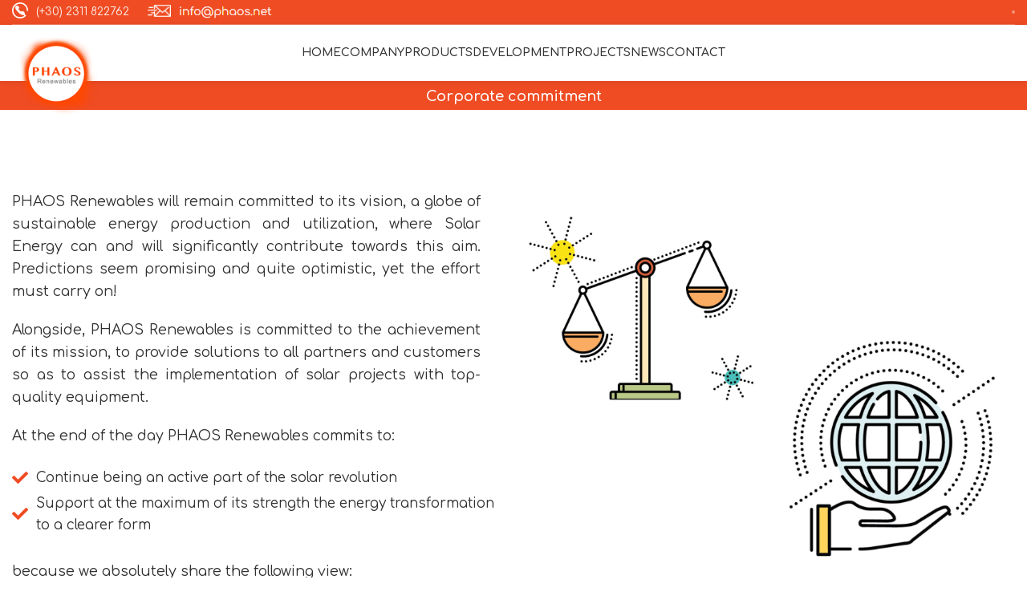

--- FILE ---
content_type: text/html; charset=UTF-8
request_url: https://www.phaos.net/corporate-commitment/
body_size: 13821
content:
<!DOCTYPE html>
<html lang="en-US">
<head>
	<meta charset="UTF-8">
	<link rel="profile" href="https://gmpg.org/xfn/11">
	<link rel="pingback" href="https://www.phaos.net/xmlrpc.php">

			<script>window.MSInputMethodContext && document.documentMode && document.write('<script src="https://www.phaos.net/wp-content/themes/woodmart/js/libs/ie11CustomProperties.min.js"><\/script>');</script>
		<meta name='robots' content='index, follow, max-image-preview:large, max-snippet:-1, max-video-preview:-1' />

	<!-- This site is optimized with the Yoast SEO plugin v20.6 - https://yoast.com/wordpress/plugins/seo/ -->
	<title>Corporate commitment - PHAOS Renewables</title>
	<link rel="canonical" href="https://www.phaos.net/corporate-commitment/" />
	<meta property="og:locale" content="en_US" />
	<meta property="og:type" content="article" />
	<meta property="og:title" content="Corporate commitment - PHAOS Renewables" />
	<meta property="og:url" content="https://www.phaos.net/corporate-commitment/" />
	<meta property="og:site_name" content="PHAOS Renewables" />
	<meta property="article:modified_time" content="2023-10-19T12:45:31+00:00" />
	<meta name="twitter:card" content="summary_large_image" />
	<script type="application/ld+json" class="yoast-schema-graph">{"@context":"https://schema.org","@graph":[{"@type":"WebPage","@id":"https://www.phaos.net/corporate-commitment/","url":"https://www.phaos.net/corporate-commitment/","name":"Corporate commitment - PHAOS Renewables","isPartOf":{"@id":"https://www.phaos.net/#website"},"datePublished":"2020-02-16T14:07:45+00:00","dateModified":"2023-10-19T12:45:31+00:00","breadcrumb":{"@id":"https://www.phaos.net/corporate-commitment/#breadcrumb"},"inLanguage":"en-US","potentialAction":[{"@type":"ReadAction","target":["https://www.phaos.net/corporate-commitment/"]}]},{"@type":"BreadcrumbList","@id":"https://www.phaos.net/corporate-commitment/#breadcrumb","itemListElement":[{"@type":"ListItem","position":1,"name":"Home","item":"https://www.phaos.net/"},{"@type":"ListItem","position":2,"name":"Corporate commitment"}]},{"@type":"WebSite","@id":"https://www.phaos.net/#website","url":"https://www.phaos.net/","name":"PHAOS Renewables","description":"","publisher":{"@id":"https://www.phaos.net/#organization"},"potentialAction":[{"@type":"SearchAction","target":{"@type":"EntryPoint","urlTemplate":"https://www.phaos.net/?s={search_term_string}"},"query-input":"required name=search_term_string"}],"inLanguage":"en-US"},{"@type":"Organization","@id":"https://www.phaos.net/#organization","name":"PHAOS Renewables","url":"https://www.phaos.net/","logo":{"@type":"ImageObject","inLanguage":"en-US","@id":"https://www.phaos.net/#/schema/logo/image/","url":"https://www.phaos.net/wp-content/uploads/2023/09/image001.png","contentUrl":"https://www.phaos.net/wp-content/uploads/2023/09/image001.png","width":136,"height":136,"caption":"PHAOS Renewables"},"image":{"@id":"https://www.phaos.net/#/schema/logo/image/"}}]}</script>
	<!-- / Yoast SEO plugin. -->


<link rel='dns-prefetch' href='//fonts.googleapis.com' />
<link rel="alternate" type="application/rss+xml" title="PHAOS Renewables &raquo; Feed" href="https://www.phaos.net/feed/" />
<link rel='stylesheet' id='classic-theme-styles-css' href='https://www.phaos.net/wp-includes/css/classic-themes.min.css?ver=7a22247de8db3271f3bf8573be10e986' type='text/css' media='all' />
<link rel='stylesheet' id='vc_plugin_table_style_css-css' href='https://www.phaos.net/wp-content/plugins/easy-tables-vc/assets/css/style.min.css?ver=2.2.0' type='text/css' media='all' />
<link rel='stylesheet' id='vc_plugin_themes_css-css' href='https://www.phaos.net/wp-content/plugins/easy-tables-vc/assets/css/themes.min.css?ver=2.2.0' type='text/css' media='all' />
<link rel='stylesheet' id='bsf-Defaults-css' href='https://www.phaos.net/wp-content/uploads/smile_fonts/Defaults/Defaults.css?ver=3.19.14' type='text/css' media='all' />
<link rel='stylesheet' id='js_composer_front-css' href='https://www.phaos.net/wp-content/uploads/2023/10/js_composer-1696494300.css?ver=7.2.1' type='text/css' media='all' />
<link rel='stylesheet' id='bootstrap-css' href='https://www.phaos.net/wp-content/themes/woodmart/css/bootstrap-light.min.css?ver=7.2.1' type='text/css' media='all' />
<link rel='stylesheet' id='woodmart-style-css' href='https://www.phaos.net/wp-content/themes/woodmart/css/parts/base.min.css?ver=7.2.1' type='text/css' media='all' />
<link rel='stylesheet' id='wd-widget-wd-recent-posts-css' href='https://www.phaos.net/wp-content/themes/woodmart/css/parts/widget-wd-recent-posts.min.css?ver=7.2.1' type='text/css' media='all' />
<link rel='stylesheet' id='wd-widget-nav-css' href='https://www.phaos.net/wp-content/themes/woodmart/css/parts/widget-nav.min.css?ver=7.2.1' type='text/css' media='all' />
<link rel='stylesheet' id='wd-wpcf7-css' href='https://www.phaos.net/wp-content/themes/woodmart/css/parts/int-wpcf7.min.css?ver=7.2.1' type='text/css' media='all' />
<link rel='stylesheet' id='wd-revolution-slider-css' href='https://www.phaos.net/wp-content/themes/woodmart/css/parts/int-rev-slider.min.css?ver=7.2.1' type='text/css' media='all' />
<link rel='stylesheet' id='wd-wpbakery-base-css' href='https://www.phaos.net/wp-content/themes/woodmart/css/parts/int-wpb-base.min.css?ver=7.2.1' type='text/css' media='all' />
<link rel='stylesheet' id='wd-wpbakery-base-deprecated-css' href='https://www.phaos.net/wp-content/themes/woodmart/css/parts/int-wpb-base-deprecated.min.css?ver=7.2.1' type='text/css' media='all' />
<link rel='stylesheet' id='wd-opt-disable-owl-css' href='https://www.phaos.net/wp-content/themes/woodmart/css/parts/opt-disable-owl.min.css?ver=7.2.1' type='text/css' media='all' />
<link rel='stylesheet' id='wd-header-base-css' href='https://www.phaos.net/wp-content/themes/woodmart/css/parts/header-base.min.css?ver=7.2.1' type='text/css' media='all' />
<link rel='stylesheet' id='wd-mod-tools-css' href='https://www.phaos.net/wp-content/themes/woodmart/css/parts/mod-tools.min.css?ver=7.2.1' type='text/css' media='all' />
<link rel='stylesheet' id='wd-header-elements-base-css' href='https://www.phaos.net/wp-content/themes/woodmart/css/parts/header-el-base.min.css?ver=7.2.1' type='text/css' media='all' />
<link rel='stylesheet' id='wd-social-icons-css' href='https://www.phaos.net/wp-content/themes/woodmart/css/parts/el-social-icons.min.css?ver=7.2.1' type='text/css' media='all' />
<link rel='stylesheet' id='wd-page-title-css' href='https://www.phaos.net/wp-content/themes/woodmart/css/parts/page-title.min.css?ver=7.2.1' type='text/css' media='all' />
<link rel='stylesheet' id='wd-list-css' href='https://www.phaos.net/wp-content/themes/woodmart/css/parts/el-list.min.css?ver=7.2.1' type='text/css' media='all' />
<link rel='stylesheet' id='wd-footer-base-css' href='https://www.phaos.net/wp-content/themes/woodmart/css/parts/footer-base.min.css?ver=7.2.1' type='text/css' media='all' />
<link rel='stylesheet' id='wd-scroll-top-css' href='https://www.phaos.net/wp-content/themes/woodmart/css/parts/opt-scrolltotop.min.css?ver=7.2.1' type='text/css' media='all' />
<link rel='stylesheet' id='xts-style-theme_settings_default-css' href='https://www.phaos.net/wp-content/uploads/2024/02/xts-theme_settings_default-1709107374.css?ver=7.2.1' type='text/css' media='all' />
<link rel='stylesheet' id='xts-google-fonts-css' href='https://fonts.googleapis.com/css?family=Comfortaa%3A400%2C600%2C500&#038;ver=7.2.1' type='text/css' media='all' />
<script type='text/javascript' src='https://www.phaos.net/wp-includes/js/jquery/jquery.min.js?ver=3.6.3' id='jquery-core-js'></script>
<script type='text/javascript' src='https://www.phaos.net/wp-content/plugins/revslider/public/assets/js/rbtools.min.js?ver=6.6.12' async id='tp-tools-js'></script>
<script type='text/javascript' src='https://www.phaos.net/wp-content/plugins/revslider/public/assets/js/rs6.min.js?ver=6.6.12' async id='revmin-js'></script>
<script type='text/javascript' src='https://www.phaos.net/wp-content/themes/woodmart/js/libs/device.min.js?ver=7.2.1' id='wd-device-library-js'></script>
<link rel="https://api.w.org/" href="https://www.phaos.net/wp-json/" /><link rel="alternate" type="application/json" href="https://www.phaos.net/wp-json/wp/v2/pages/3065" /><link rel="EditURI" type="application/rsd+xml" title="RSD" href="https://www.phaos.net/xmlrpc.php?rsd" />
<link rel="alternate" type="application/json+oembed" href="https://www.phaos.net/wp-json/oembed/1.0/embed?url=https%3A%2F%2Fwww.phaos.net%2Fcorporate-commitment%2F" />
<link rel="alternate" type="text/xml+oembed" href="https://www.phaos.net/wp-json/oembed/1.0/embed?url=https%3A%2F%2Fwww.phaos.net%2Fcorporate-commitment%2F&#038;format=xml" />

		<!-- GA Google Analytics @ https://m0n.co/ga -->
		<script async src="https://www.googletagmanager.com/gtag/js?id=UA-163117717-1"></script>
		<script>
			window.dataLayer = window.dataLayer || [];
			function gtag(){dataLayer.push(arguments);}
			gtag('js', new Date());
			gtag('config', 'UA-163117717-1');
		</script>

	<style type="text/css">
                    .ctl-bullets-container {
                display: block;
                position: fixed;
                right: 0;
                height: 100%;
                z-index: 1049;
                font-weight: normal;
                height: 70vh;
                overflow-x: hidden;
                overflow-y: auto;
                margin: 15vh auto;
            }</style>					<meta name="viewport" content="width=device-width, initial-scale=1.0, maximum-scale=1.0, user-scalable=no">
									<meta name="generator" content="Powered by WPBakery Page Builder - drag and drop page builder for WordPress."/>
<meta name="generator" content="Powered by Slider Revolution 6.6.12 - responsive, Mobile-Friendly Slider Plugin for WordPress with comfortable drag and drop interface." />
<link rel="icon" href="https://www.phaos.net/wp-content/uploads/2023/09/cropped-image001-32x32.png" sizes="32x32" />
<link rel="icon" href="https://www.phaos.net/wp-content/uploads/2023/09/cropped-image001-192x192.png" sizes="192x192" />
<link rel="apple-touch-icon" href="https://www.phaos.net/wp-content/uploads/2023/09/cropped-image001-180x180.png" />
<meta name="msapplication-TileImage" content="https://www.phaos.net/wp-content/uploads/2023/09/cropped-image001-270x270.png" />
<script>function setREVStartSize(e){
			//window.requestAnimationFrame(function() {
				window.RSIW = window.RSIW===undefined ? window.innerWidth : window.RSIW;
				window.RSIH = window.RSIH===undefined ? window.innerHeight : window.RSIH;
				try {
					var pw = document.getElementById(e.c).parentNode.offsetWidth,
						newh;
					pw = pw===0 || isNaN(pw) || (e.l=="fullwidth" || e.layout=="fullwidth") ? window.RSIW : pw;
					e.tabw = e.tabw===undefined ? 0 : parseInt(e.tabw);
					e.thumbw = e.thumbw===undefined ? 0 : parseInt(e.thumbw);
					e.tabh = e.tabh===undefined ? 0 : parseInt(e.tabh);
					e.thumbh = e.thumbh===undefined ? 0 : parseInt(e.thumbh);
					e.tabhide = e.tabhide===undefined ? 0 : parseInt(e.tabhide);
					e.thumbhide = e.thumbhide===undefined ? 0 : parseInt(e.thumbhide);
					e.mh = e.mh===undefined || e.mh=="" || e.mh==="auto" ? 0 : parseInt(e.mh,0);
					if(e.layout==="fullscreen" || e.l==="fullscreen")
						newh = Math.max(e.mh,window.RSIH);
					else{
						e.gw = Array.isArray(e.gw) ? e.gw : [e.gw];
						for (var i in e.rl) if (e.gw[i]===undefined || e.gw[i]===0) e.gw[i] = e.gw[i-1];
						e.gh = e.el===undefined || e.el==="" || (Array.isArray(e.el) && e.el.length==0)? e.gh : e.el;
						e.gh = Array.isArray(e.gh) ? e.gh : [e.gh];
						for (var i in e.rl) if (e.gh[i]===undefined || e.gh[i]===0) e.gh[i] = e.gh[i-1];
											
						var nl = new Array(e.rl.length),
							ix = 0,
							sl;
						e.tabw = e.tabhide>=pw ? 0 : e.tabw;
						e.thumbw = e.thumbhide>=pw ? 0 : e.thumbw;
						e.tabh = e.tabhide>=pw ? 0 : e.tabh;
						e.thumbh = e.thumbhide>=pw ? 0 : e.thumbh;
						for (var i in e.rl) nl[i] = e.rl[i]<window.RSIW ? 0 : e.rl[i];
						sl = nl[0];
						for (var i in nl) if (sl>nl[i] && nl[i]>0) { sl = nl[i]; ix=i;}
						var m = pw>(e.gw[ix]+e.tabw+e.thumbw) ? 1 : (pw-(e.tabw+e.thumbw)) / (e.gw[ix]);
						newh =  (e.gh[ix] * m) + (e.tabh + e.thumbh);
					}
					var el = document.getElementById(e.c);
					if (el!==null && el) el.style.height = newh+"px";
					el = document.getElementById(e.c+"_wrapper");
					if (el!==null && el) {
						el.style.height = newh+"px";
						el.style.display = "block";
					}
				} catch(e){
					console.log("Failure at Presize of Slider:" + e)
				}
			//});
		  };</script>
<style>
		
		</style><style data-type="woodmart_shortcodes-custom-css">.wd-rs-653123f48f54a > .vc_column-inner > .wpb_wrapper{align-items: flex-start;}.wd-rs-653124de63981 > .vc_column-inner > .wpb_wrapper{align-items: flex-end;}.wd-rs-6500599a1617f.wd-list{--li-mb: 5px;}.wd-rs-6500599a1617f.wd-list .list-icon{font-size: 20px;}.wd-rs-653123a0cad0b{--wd-brd-radius: 8px;}.wd-rs-65312381c7148{--wd-brd-radius: 8px;}#wd-6500599a1617f .list-icon{color:#ef4c23;}@media (max-width: 1199px) {.website-wrapper .wd-rs-653124cf8385c{margin-bottom:60px !important;padding-top:90px !important;padding-bottom:60px !important;}.website-wrapper .wd-rs-6304cedc2f301 > .vc_column-inner{margin-bottom:30px !important;}.website-wrapper .wd-rs-653123f48f54a > .vc_column-inner{margin-bottom:0px !important;padding-top:30px !important;}.website-wrapper .wd-rs-653124de63981 > .vc_column-inner{padding-top:0px !important;}}@media (max-width: 767px) {.website-wrapper .wd-rs-653124cf8385c{margin-bottom:40px !important;padding-top:60px !important;padding-bottom:20px !important;}.website-wrapper .wd-rs-653123f48f54a > .vc_column-inner{padding-top:0px !important;}}</style><style type="text/css" data-type="vc_custom-css">span.list-content {
    font-weight: 400;
    font-size: 17px;
}
.site-content {
    margin-bottom: 0px;
}</style><style type="text/css" data-type="vc_shortcodes-custom-css">.vc_custom_1697719511359{margin-right: -10px !important;margin-bottom: 40px !important;margin-left: -10px !important;padding-top: 60px !important;padding-bottom: 40px !important;background-color: #ffffff !important;}.vc_custom_1661259488899{margin-bottom: 40px !important;padding-top: 0px !important;padding-right: 10px !important;padding-left: 10px !important;}.vc_custom_1697719290382{margin-bottom: 80px !important;padding-top: 0px !important;padding-right: 10px !important;padding-left: 10px !important;}.vc_custom_1697719531041{padding-top: 170px !important;padding-right: 10px !important;padding-left: 10px !important;}.vc_custom_1585228750286{margin-bottom: 25px !important;padding-right: 5% !important;}.vc_custom_1584806299784{margin-bottom: 25px !important;padding-right: 5% !important;}.vc_custom_1697719210101{margin-bottom: 0px !important;}.vc_custom_1697719199324{margin-bottom: 0px !important;}</style><noscript><style> .wpb_animate_when_almost_visible { opacity: 1; }</style></noscript>			<style id="wd-style-header_808525-css" data-type="wd-style-header_808525">
				:root{
	--wd-top-bar-h: 31px;
	--wd-top-bar-sm-h: 0.001px;
	--wd-top-bar-sticky-h: 0.001px;

	--wd-header-general-h: 70px;
	--wd-header-general-sm-h: 60px;
	--wd-header-general-sticky-h: 70px;

	--wd-header-bottom-h: 0.001px;
	--wd-header-bottom-sm-h: 0.001px;
	--wd-header-bottom-sticky-h: 50px;

	--wd-header-clone-h: 0.001px;
}

.whb-top-bar .wd-dropdown {
	margin-top: -4.5px;
}

.whb-top-bar .wd-dropdown:after {
	height: 5.5px;
}

.whb-sticked .whb-general-header .wd-dropdown {
	margin-top: 15px;
}

.whb-sticked .whb-general-header .wd-dropdown:after {
	height: 25px;
}



@media (min-width: 1025px) {
		.whb-top-bar-inner {
		height: 31px;
		max-height: 31px;
	}

		.whb-sticked .whb-top-bar-inner {
		height: 41px;
		max-height: 41px;
	}
		
		.whb-general-header-inner {
		height: 70px;
		max-height: 70px;
	}

		.whb-sticked .whb-general-header-inner {
		height: 70px;
		max-height: 70px;
	}
		
	
	
	}

@media (max-width: 1024px) {
	
		.whb-general-header-inner {
		height: 60px;
		max-height: 60px;
	}
	
	
	
	}
		.whb-top-bar-inner { border-color: rgba(255, 255, 255, 0.25);border-bottom-width: 1px;border-bottom-style: solid; }
.whb-top-bar {
	background-color: rgba(239, 76, 35, 1);
}

.whb-general-header {
	background-color: rgba(255, 255, 255, 1);border-bottom-width: 0px;border-bottom-style: solid;
}

.whb-header-bottom {
	border-color: rgba(230, 230, 230, 1);border-bottom-width: 1px;border-bottom-style: solid;
}
			</style>
			</head>

<body data-rsssl=1 class="page-template-default page page-id-3065 wrapper-custom  categories-accordion-on woodmart-ajax-shop-on offcanvas-sidebar-mobile offcanvas-sidebar-tablet wpb-js-composer js-comp-ver-6.11.0 vc_responsive">
			<script type="text/javascript" id="wd-flicker-fix">// Flicker fix.</script>	
	
	<div class="website-wrapper">
									<header class="whb-header whb-header_808525 whb-sticky-shadow whb-scroll-slide whb-sticky-real">
					<div class="whb-main-header">
	
<div class="whb-row whb-top-bar whb-not-sticky-row whb-with-bg whb-border-fullwidth whb-color-light whb-flex-flex-middle whb-hidden-mobile">
	<div class="container">
		<div class="whb-flex-row whb-top-bar-inner">
			<div class="whb-column whb-col-left whb-visible-lg">
	
<div class="wd-header-text set-cont-mb-s reset-last-child "><a style="font-size: 14px;" href="tel:00302311822762"><img style="width: 20px; margin: -4px 10px 0 0;" src="https://www.phaos.net/wp-content/uploads/2020/02/phone-with-wire.png" alt="phone-icon" />(+30) 2311 822762</a></div>

<div class="wd-header-text set-cont-mb-s reset-last-child "><img src="https://www.phaos.net/wp-content/uploads/2023/10/dsadsada.png" alt="Italian Trulli" /></div>
</div>
<div class="whb-column whb-col-center whb-visible-lg whb-empty-column">
	</div>
<div class="whb-column whb-col-right whb-visible-lg">
	
			<div class="wd-social-icons  icons-design-bordered icons-size- color-scheme-light social-follow social-form-circle text-center">

				
				
				
				
				
				
				
				
									<a rel="noopener noreferrer nofollow" href="https://www.linkedin.com/company/phaos-renewables/" target="_blank" class=" wd-social-icon social-linkedin" aria-label="Linkedin social link">
						<span class="wd-icon"></span>
											</a>
				
				
				
				
				
				
				
				
				
				
								
								
				
								
				
			</div>

		</div>
<div class="whb-column whb-col-mobile whb-hidden-lg whb-empty-column">
	</div>
		</div>
	</div>
</div>

<div class="whb-row whb-general-header whb-sticky-row whb-with-bg whb-without-border whb-color-dark whb-flex-equal-sides whb-with-shadow">
	<div class="container">
		<div class="whb-flex-row whb-general-header-inner">
			<div class="whb-column whb-col-left whb-visible-lg">
	<div class="site-logo wd-switch-logo">
	<a href="https://www.phaos.net/" class="wd-logo wd-main-logo" rel="home">
		<img src="https://www.phaos.net/wp-content/uploads/2023/09/image001.png" alt="PHAOS Renewables" style="max-width: 170px;" />	</a>
					<a href="https://www.phaos.net/" class="wd-logo wd-sticky-logo" rel="home">
			<img src="https://www.phaos.net/wp-content/uploads/2023/09/image001.png" alt="PHAOS Renewables" style="max-width: 150px;" />		</a>
	</div>
</div>
<div class="whb-column whb-col-center whb-visible-lg">
	<div class="wd-header-nav wd-header-main-nav text-left wd-design-1" role="navigation" aria-label="Main navigation">
	<ul id="menu-new-main-menu" class="menu wd-nav wd-nav-main wd-style-default wd-gap-s"><li id="menu-item-2942" class="menu-item menu-item-type-post_type menu-item-object-page menu-item-home menu-item-2942 item-level-0 menu-simple-dropdown wd-event-hover" ><a href="https://www.phaos.net/" class="woodmart-nav-link"><span class="nav-link-text">HOME</span></a></li>
<li id="menu-item-4136" class="menu-item menu-item-type-post_type menu-item-object-page current-menu-ancestor current-menu-parent current_page_parent current_page_ancestor menu-item-has-children menu-item-4136 item-level-0 menu-simple-dropdown wd-event-hover" ><a href="https://www.phaos.net/company/" class="woodmart-nav-link"><span class="nav-link-text">COMPANY</span></a><div class="color-scheme-dark wd-design-default wd-dropdown-menu wd-dropdown"><div class="container">
<ul class="wd-sub-menu color-scheme-dark">
	<li id="menu-item-3073" class="menu-item menu-item-type-post_type menu-item-object-page menu-item-3073 item-level-1 wd-event-hover" ><a href="https://www.phaos.net/phaos-renewables/" class="woodmart-nav-link">Who We Are</a></li>
	<li id="menu-item-3072" class="menu-item menu-item-type-post_type menu-item-object-page menu-item-3072 item-level-1 wd-event-hover" ><a href="https://www.phaos.net/vision-and-mission/" class="woodmart-nav-link">Vision and mission</a></li>
	<li id="menu-item-3071" class="menu-item menu-item-type-post_type menu-item-object-page menu-item-3071 item-level-1 wd-event-hover" ><a href="https://www.phaos.net/experience/" class="woodmart-nav-link">Experience</a></li>
	<li id="menu-item-3070" class="menu-item menu-item-type-post_type menu-item-object-page current-menu-item page_item page-item-3065 current_page_item menu-item-3070 item-level-1 wd-event-hover" ><a href="https://www.phaos.net/corporate-commitment/" class="woodmart-nav-link">Corporate commitment</a></li>
</ul>
</div>
</div>
</li>
<li id="menu-item-2940" class="menu-item menu-item-type-post_type menu-item-object-page menu-item-has-children menu-item-2940 item-level-0 menu-simple-dropdown wd-event-hover" ><a href="https://www.phaos.net/products/" class="woodmart-nav-link"><span class="nav-link-text">PRODUCTS</span></a><div class="color-scheme-dark wd-design-default wd-dropdown-menu wd-dropdown"><div class="container">
<ul class="wd-sub-menu color-scheme-dark">
	<li id="menu-item-3080" class="menu-item menu-item-type-post_type menu-item-object-page menu-item-has-children menu-item-3080 item-level-1 wd-event-hover" ><a href="https://www.phaos.net/products/pv-modules/" class="woodmart-nav-link">PV modules</a>
	<ul class="sub-sub-menu wd-dropdown">
		<li id="menu-item-4383" class="menu-item menu-item-type-post_type menu-item-object-page menu-item-4383 item-level-2 wd-event-hover" ><a href="https://www.phaos.net/products/pv-modules/das-solar/" class="woodmart-nav-link">DAS SOLAR</a></li>
		<li id="menu-item-6799" class="menu-item menu-item-type-post_type menu-item-object-page menu-item-6799 item-level-2 wd-event-hover" ><a href="https://www.phaos.net/products/pv-modules/gcl/" class="woodmart-nav-link">GCL</a></li>
		<li id="menu-item-6440" class="menu-item menu-item-type-post_type menu-item-object-page menu-item-6440 item-level-2 wd-event-hover" ><a href="https://www.phaos.net/products/pv-modules/brite-solar/" class="woodmart-nav-link">BRITE SOLAR</a></li>
	</ul>
</li>
	<li id="menu-item-3078" class="menu-item menu-item-type-post_type menu-item-object-page menu-item-has-children menu-item-3078 item-level-1 wd-event-hover" ><a href="https://www.phaos.net/products/solar-inverters/" class="woodmart-nav-link">Solar inverters</a>
	<ul class="sub-sub-menu wd-dropdown">
		<li id="menu-item-3079" class="menu-item menu-item-type-post_type menu-item-object-page menu-item-3079 item-level-2 wd-event-hover" ><a href="https://www.phaos.net/products/solar-inverters/sungrow/" class="woodmart-nav-link">SUNGROW</a></li>
		<li id="menu-item-4545" class="menu-item menu-item-type-post_type menu-item-object-page menu-item-4545 item-level-2 wd-event-hover" ><a href="https://www.phaos.net/products/solar-inverters/kostal/" class="woodmart-nav-link">KOSTAL</a></li>
		<li id="menu-item-6683" class="menu-item menu-item-type-post_type menu-item-object-page menu-item-6683 item-level-2 wd-event-hover" ><a href="https://www.phaos.net/products/solar-inverters/solplanet/" class="woodmart-nav-link">SOLPLANET</a></li>
		<li id="menu-item-4330" class="menu-item menu-item-type-post_type menu-item-object-page menu-item-4330 item-level-2 wd-event-hover" ><a href="https://www.phaos.net/products/solar-inverters/solis-inverters/" class="woodmart-nav-link">SOLIS</a></li>
	</ul>
</li>
	<li id="menu-item-3075" class="menu-item menu-item-type-post_type menu-item-object-page menu-item-3075 item-level-1 wd-event-hover" ><a href="https://www.phaos.net/products/mounting-systems/" class="woodmart-nav-link">Mounting Systems</a></li>
	<li id="menu-item-5085" class="menu-item menu-item-type-post_type menu-item-object-page menu-item-has-children menu-item-5085 item-level-1 wd-event-hover" ><a href="https://www.phaos.net/products/batteries/" class="woodmart-nav-link">Batteries</a>
	<ul class="sub-sub-menu wd-dropdown">
		<li id="menu-item-6035" class="menu-item menu-item-type-post_type menu-item-object-page menu-item-6035 item-level-2 wd-event-hover" ><a href="https://www.phaos.net/products/batteries/dyness/" class="woodmart-nav-link">DYNESS</a></li>
		<li id="menu-item-6036" class="menu-item menu-item-type-post_type menu-item-object-page menu-item-6036 item-level-2 wd-event-hover" ><a href="https://www.phaos.net/products/batteries/sungrow/" class="woodmart-nav-link">SUNGROW</a></li>
	</ul>
</li>
	<li id="menu-item-5084" class="menu-item menu-item-type-post_type menu-item-object-page menu-item-5084 item-level-1 wd-event-hover" ><a href="https://www.phaos.net/products/ev-chargers/" class="woodmart-nav-link">EV chargers</a></li>
	<li id="menu-item-6214" class="menu-item menu-item-type-custom menu-item-object-custom menu-item-has-children menu-item-6214 item-level-1 wd-event-hover" ><a href="#" class="woodmart-nav-link">Smart Energy Devices</a>
	<ul class="sub-sub-menu wd-dropdown">
		<li id="menu-item-6202" class="menu-item menu-item-type-post_type menu-item-object-page menu-item-6202 item-level-2 wd-event-hover" ><a href="https://www.phaos.net/products/remote-control-monitoring/" class="woodmart-nav-link">Remote Control &#038; Monitoring</a></li>
	</ul>
</li>
</ul>
</div>
</div>
</li>
<li id="menu-item-2939" class="menu-item menu-item-type-post_type menu-item-object-page menu-item-2939 item-level-0 menu-simple-dropdown wd-event-hover" ><a href="https://www.phaos.net/development/" class="woodmart-nav-link"><span class="nav-link-text">DEVELOPMENT</span></a></li>
<li id="menu-item-2938" class="menu-item menu-item-type-post_type menu-item-object-page menu-item-2938 item-level-0 menu-simple-dropdown wd-event-hover" ><a href="https://www.phaos.net/projects/" class="woodmart-nav-link"><span class="nav-link-text">PROJECTS</span></a></li>
<li id="menu-item-2941" class="menu-item menu-item-type-post_type menu-item-object-page menu-item-2941 item-level-0 menu-simple-dropdown wd-event-hover" ><a href="https://www.phaos.net/blog/" class="woodmart-nav-link"><span class="nav-link-text">NEWS</span></a></li>
<li id="menu-item-2944" class="menu-item menu-item-type-post_type menu-item-object-page menu-item-2944 item-level-0 menu-simple-dropdown wd-event-hover" ><a href="https://www.phaos.net/contact/" class="woodmart-nav-link"><span class="nav-link-text">CONTACT</span></a></li>
</ul></div><!--END MAIN-NAV-->
</div>
<div class="whb-column whb-col-right whb-visible-lg whb-empty-column">
	</div>
<div class="whb-column whb-mobile-left whb-hidden-lg whb-empty-column">
	</div>
<div class="whb-column whb-mobile-center whb-hidden-lg">
	<div class="site-logo wd-switch-logo">
	<a href="https://www.phaos.net/" class="wd-logo wd-main-logo" rel="home">
		<img src="https://www.phaos.net/wp-content/uploads/2020/03/logo-phaos-new.png" alt="PHAOS Renewables" style="max-width: 179px;" />	</a>
					<a href="https://www.phaos.net/" class="wd-logo wd-sticky-logo" rel="home">
			<img src="https://www.phaos.net/wp-content/uploads/2020/03/logo-phaos-new.png" alt="PHAOS Renewables" style="max-width: 179px;" />		</a>
	</div>
</div>
<div class="whb-column whb-mobile-right whb-hidden-lg">
	<div class="wd-tools-element wd-header-mobile-nav wd-style-icon wd-design-1 whb-g1k0m1tib7raxrwkm1t3">
	<a href="#" rel="nofollow" aria-label="Open mobile menu">
		
		<span class="wd-tools-icon">
					</span>

		<span class="wd-tools-text">Menu</span>

			</a>
</div><!--END wd-header-mobile-nav--></div>
		</div>
	</div>
</div>
</div>
				</header>
			
								<div class="main-page-wrapper">
		
						<div class="page-title  page-title-default title-size-small title-design-centered color-scheme-light" style="">
					<div class="container">
																					<h1 class="entry-title title">
									Corporate commitment								</h1>

															
															<div class="breadcrumbs"><a href="https://www.phaos.net/" rel="v:url" property="v:title">Home</a> &raquo; <span class="current">Corporate commitment</span></div><!-- .breadcrumbs -->																		</div>
				</div>
			
		<!-- MAIN CONTENT AREA -->
				<div class="container">
			<div class="row content-layout-wrapper align-items-start">
				
<div class="site-content col-lg-12 col-12 col-md-12" role="main">

								<article id="post-3065" class="post-3065 page type-page status-publish hentry">

					<div class="entry-content">
						<section class="wpb-content-wrapper"><div data-vc-full-width="true" data-vc-full-width-init="false" class="vc_row wpb_row vc_row-fluid vc_custom_1697719511359 vc_row-has-fill wd-rs-653124cf8385c"><div class="wpb_column vc_column_container vc_col-sm-12 vc_col-lg-6 vc_col-md-6 vc_col-xs-12 wd-rs-6304cedc2f301"><div class="vc_column-inner vc_custom_1661259488899"><div class="wpb_wrapper">
	<div class="wpb_text_column wpb_content_element vc_custom_1585228750286 text-larger" >
		<div class="wpb_wrapper">
			<p style="text-align: justify;">PHAOS Renewables will remain committed to its vision, a globe of sustainable energy production and utilization, where Solar Energy can and will significantly contribute towards this aim. Predictions seem promising and quite optimistic, yet the effort must carry on!</p>
<p style="text-align: justify;">Alongside, PHAOS Renewables is committed to the achievement of its mission, to provide solutions to all partners and customers so as to assist the implementation of solar projects with top-quality equipment.</p>
<p style="text-align: justify;">At the end of the day PHAOS Renewables commits to:</p>

		</div>
	</div>

		<ul class=" wd-rs-6500599a1617f wd-list wd-wpb color-scheme- wd-fontsize-s wd-list-type-icon wd-list-style-default wd-justify-left " id="wd-6500599a1617f">
											<li>
					<span class="list-icon fas fa-check"></span>
					<span class="list-content">Continue being an active part of the solar revolution
</span>
									</li>
											<li>
					<span class="list-icon fas fa-check"></span>
					<span class="list-content">Support at the maximum of its strength the energy transformation to a clearer form
</span>
									</li>
					</ul>
		
	<div class="wpb_text_column wpb_content_element vc_custom_1584806299784 text-larger" >
		<div class="wpb_wrapper">
			<p style="text-align: justify;">because we absolutely share the following view:</p>
<p style="text-align: justify; font-family: 'Courgette', cursive;"><em>“We do not inherit the Earth from our Ancestors. We borrow it from our Children!”</em></p>
<p style="text-align: justify;"><em>American</em> <em>Indian</em> <em>proverb</em></p>

		</div>
	</div>
</div></div></div><div class="wpb_column vc_column_container vc_col-sm-6 vc_col-lg-3 vc_col-md-3 vc_col-xs-12 wd-enabled-flex wd-rs-653123f48f54a"><div class="vc_column-inner vc_custom_1697719290382"><div class="wpb_wrapper">		<div id="wd-653123a0cad0b" class="wd-image wd-wpb wd-rs-653123a0cad0b text-left vc_custom_1697719210101">
			
			<img width="800" height="800" src="https://www.phaos.net/wp-content/uploads/2023/10/ετηιψσ.jpg" class="attachment-full" alt="" decoding="async" loading="lazy" title="ετηιψσ" srcset="https://www.phaos.net/wp-content/uploads/2023/10/ετηιψσ.jpg 800w, https://www.phaos.net/wp-content/uploads/2023/10/ετηιψσ-300x300.jpg 300w, https://www.phaos.net/wp-content/uploads/2023/10/ετηιψσ-150x150.jpg 150w, https://www.phaos.net/wp-content/uploads/2023/10/ετηιψσ-768x768.jpg 768w, https://www.phaos.net/wp-content/uploads/2023/10/ετηιψσ-250x250.jpg 250w" sizes="(max-width: 800px) 100vw, 800px" />
					</div>
		</div></div></div><div class="wpb_column vc_column_container vc_col-sm-6 vc_col-lg-3 vc_col-md-3 vc_col-xs-12 vc_hidden-xs wd-enabled-flex wd-rs-653124de63981"><div class="vc_column-inner vc_custom_1697719531041"><div class="wpb_wrapper">		<div id="wd-65312381c7148" class="wd-image wd-wpb wd-rs-65312381c7148 text-left vc_custom_1697719199324">
			
			<img width="800" height="800" src="https://www.phaos.net/wp-content/uploads/2023/10/corporate.jpg" class="attachment-full" alt="" decoding="async" loading="lazy" title="corporate" srcset="https://www.phaos.net/wp-content/uploads/2023/10/corporate.jpg 800w, https://www.phaos.net/wp-content/uploads/2023/10/corporate-300x300.jpg 300w, https://www.phaos.net/wp-content/uploads/2023/10/corporate-150x150.jpg 150w, https://www.phaos.net/wp-content/uploads/2023/10/corporate-768x768.jpg 768w, https://www.phaos.net/wp-content/uploads/2023/10/corporate-250x250.jpg 250w" sizes="(max-width: 800px) 100vw, 800px" />
					</div>
		</div></div></div></div><div class="vc_row-full-width vc_clearfix"></div>
</section>											</div>

					
				</article><!-- #post -->

				
		
</div><!-- .site-content -->



			</div><!-- .main-page-wrapper --> 
			</div> <!-- end row -->
	</div> <!-- end container -->

					<div class="wd-prefooter">
			<div class="container">
									<style data-type="vc_shortcodes-custom-css">.vc_custom_1683271653802{margin-bottom: -40px !important;padding-top: 0px !important;padding-bottom: 0px !important;background-color: #ef4c23 !important;background-position: center !important;background-repeat: no-repeat !important;background-size: cover !important;}.vc_custom_1486390038165{padding-top: 20px !important;padding-bottom: 20px !important;}.vc_custom_1486390042993{padding-top: 20px !important;padding-bottom: 20px !important;}.vc_custom_1583852719929{margin-bottom: 5px !important;}.vc_custom_1583852727962{margin-bottom: 0px !important;}</style><div data-vc-full-width="true" data-vc-full-width-init="false" class="vc_row wpb_row vc_row-fluid vc_custom_1683271653802 vc_row-has-fill vc_row-o-content-middle vc_row-flex wd-rs-6454afdee885a"><div class="wpb_column vc_column_container vc_col-sm-10"><div class="vc_column-inner vc_custom_1486390038165"><div class="wpb_wrapper"><h4 style="font-size: 32px;color: #ffffff;text-align: left" class="vc_custom_heading vc_custom_1583852719929" >Interested in our top quality brands?</h4><p style="font-size: 16px;color: rgba(255,255,255,0.8);text-align: left" class="vc_custom_heading vc_custom_1583852727962" >We will be happy to hear from you!</p></div></div></div><div class="wpb_column vc_column_container vc_col-sm-2"><div class="vc_column-inner vc_custom_1486390042993"><div class="wpb_wrapper"><div id="wd-6454afa6261e3" class=" wd-rs-6454afa6261e3  wd-button-wrapper text-center"><a href="https://www.phaos.net/contact/" title="Contact" class="btn btn-color-white btn-style-bordered btn-style-round btn-size-large">CONTACT US</a></div></div></div></div></div><div class="vc_row-full-width vc_clearfix"></div>							</div>
		</div>
	
			<footer class="footer-container color-scheme-light">
																	<div class="container main-footer">
		<aside class="footer-sidebar widget-area row">
									<div class="footer-column footer-column-1 col-12 col-sm-6 col-lg-3">
							<div id="text-9" class="wd-widget widget footer-widget  widget_text">			<div class="textwidget"><div class="footer-logo" style="max-width: 80%; margin-bottom: 10px;"><img src="https://www.phaos.net/wp-content/uploads/2020/02/logo-phaos-1.png"  style="margin-bottom: 10px;" /></div>
<p style="
    color: white;
">Our aim is to serve our partners’ and customers’ needs with high quality products and services.</p>
<div style="line-height: 2;font-size: 12px;color: white;"><i class="fa fa-location-arrow" style="width: 15px; text-align: center; margin-right: 4px; color: #676767;"></i> 19, Fragkon Str.
Thessaloniki, 54625 – Greece<br>
<i class="fa fa-mobile" style="width: 15px; text-align: center; margin-right: 4px; color: #676767;"></i> Phone: +30 2311 822762</div>
		    	</div>
		</div>						</div>
																	<div class="footer-column footer-column-2 col-12 col-sm-6 col-lg-3">
							      <div id="mailpoet_form-2" class="wd-widget widget footer-widget  widget_mailpoet_form">
  
      <h5 class="widget-title">Newsletter</h5>
  
  <div class="
    mailpoet_form_popup_overlay
      "></div>
  <div
    id="mailpoet_form_1"
    class="
      mailpoet_form
      mailpoet_form_widget
      mailpoet_form_position_
      mailpoet_form_animation_
    "
      >

    <style type="text/css">
     #mailpoet_form_1 .mailpoet_form {  }
#mailpoet_form_1 .mailpoet_paragraph { line-height: 20px; }
#mailpoet_form_1 .mailpoet_segment_label, #mailpoet_form_1 .mailpoet_text_label, #mailpoet_form_1 .mailpoet_textarea_label, #mailpoet_form_1 .mailpoet_select_label, #mailpoet_form_1 .mailpoet_radio_label, #mailpoet_form_1 .mailpoet_checkbox_label, #mailpoet_form_1 .mailpoet_list_label, #mailpoet_form_1 .mailpoet_date_label { display: block; font-weight: normal; }
#mailpoet_form_1 .mailpoet_text, #mailpoet_form_1 .mailpoet_textarea, #mailpoet_form_1 .mailpoet_select, #mailpoet_form_1 .mailpoet_date_month, #mailpoet_form_1 .mailpoet_date_day, #mailpoet_form_1 .mailpoet_date_year, #mailpoet_form_1 .mailpoet_date { display: block; }
#mailpoet_form_1 .mailpoet_text, #mailpoet_form_1 .mailpoet_textarea { width: 100%; }
#mailpoet_form_1 .mailpoet_checkbox {  }
#mailpoet_form_1 .mailpoet_submit input {  }
#mailpoet_form_1 .mailpoet_divider {  }
#mailpoet_form_1 .mailpoet_message {  }
#mailpoet_form_1 .mailpoet_validate_success { font-weight: 600; color: #468847; }
#mailpoet_form_1 .mailpoet_validate_error { color: #b94a48; }
#mailpoet_form_1 .mailpoet_form_loading { width: 30px; text-align: center; line-height: normal; }
#mailpoet_form_1 .mailpoet_form_loading > span { width: 5px; height: 5px; background-color: #5b5b5b; }#mailpoet_form_1{;}#mailpoet_form_1 .mailpoet_message {margin: 0; padding: 0 20px;}#mailpoet_form_1 .mailpoet_paragraph.last {margin-bottom: 0} @media (max-width: 500px) {#mailpoet_form_1 {background-image: none;}} @media (min-width: 500px) {#mailpoet_form_1 .last .mailpoet_paragraph:last-child {margin-bottom: 0}}  @media (max-width: 500px) {#mailpoet_form_1 .mailpoet_form_column:last-child .mailpoet_paragraph:last-child {margin-bottom: 0}} 
    </style>

    <form
      target="_self"
      method="post"
      action="https://www.phaos.net/wp-admin/admin-post.php?action=mailpoet_subscription_form"
      class="mailpoet_form mailpoet_form_form mailpoet_form_widget"
      novalidate
      data-delay=""
      data-exit-intent-enabled=""
      data-font-family=""
      data-cookie-expiration-time=""
    >
      <input type="hidden" name="data[form_id]" value="1" />
      <input type="hidden" name="token" value="a822450e14" />
      <input type="hidden" name="api_version" value="v1" />
      <input type="hidden" name="endpoint" value="subscribers" />
      <input type="hidden" name="mailpoet_method" value="subscribe" />

      <label class="mailpoet_hp_email_label" style="display: none !important;">Please leave this field empty<input type="email" name="data[email]"/></label><div class="mailpoet_paragraph"><label for="form_email_1" class="mailpoet_text_label" data-automation-id="form_email_label" >Email <span class="mailpoet_required">*</span></label><input type="email" autocomplete="email" class="mailpoet_text" id="form_email_1" name="data[form_field_NzIyYTY3OGVmZTRlX2VtYWls]" title="Email" value="" data-automation-id="form_email" data-parsley-required="true" data-parsley-minlength="6" data-parsley-maxlength="150" data-parsley-type-message="This value should be a valid email." data-parsley-errors-container=".mailpoet_error_email_" data-parsley-required-message="This field is required."/></div>
<div class="mailpoet_paragraph"><input type="submit" class="mailpoet_submit" value="Subscribe!" data-automation-id="subscribe-submit-button" style="border-color:transparent;" /><span class="mailpoet_form_loading"><span class="mailpoet_bounce1"></span><span class="mailpoet_bounce2"></span><span class="mailpoet_bounce3"></span></span></div>

      <div class="mailpoet_message">
        <p class="mailpoet_validate_success"
                style="display:none;"
                >Check your inbox or spam folder to confirm your subscription.
        </p>
        <p class="mailpoet_validate_error"
                style="display:none;"
                >        </p>
      </div>
    </form>

      </div>

      </div>
  						</div>
																	<div class="footer-column footer-column-3 col-12 col-sm-4 col-lg-2">
							<div id="nav_menu-2" class="wd-widget widget footer-widget  widget_nav_menu"><h5 class="widget-title">Company</h5><div class="menu-footer-1-container"><ul id="menu-footer-1" class="menu"><li id="menu-item-3378" class="menu-item menu-item-type-post_type menu-item-object-page menu-item-3378"><a href="https://www.phaos.net/phaos-renewables/">Who We Are</a></li>
<li id="menu-item-3377" class="menu-item menu-item-type-post_type menu-item-object-page menu-item-3377"><a href="https://www.phaos.net/vision-and-mission/">Vision and mission</a></li>
<li id="menu-item-3376" class="menu-item menu-item-type-post_type menu-item-object-page menu-item-3376"><a href="https://www.phaos.net/experience/">Experience</a></li>
<li id="menu-item-3375" class="menu-item menu-item-type-post_type menu-item-object-page current-menu-item page_item page-item-3065 current_page_item menu-item-3375"><a href="https://www.phaos.net/corporate-commitment/" aria-current="page">Corporate commitment</a></li>
</ul></div></div>						</div>
																	<div class="footer-column footer-column-4 col-12 col-sm-4 col-lg-2">
							<div id="nav_menu-3" class="wd-widget widget footer-widget  widget_nav_menu"><h5 class="widget-title">Products</h5><div class="menu-footer-2-container"><ul id="menu-footer-2" class="menu"><li id="menu-item-3379" class="menu-item menu-item-type-post_type menu-item-object-page menu-item-3379"><a href="https://www.phaos.net/products/mounting-systems/">Mounting Systems</a></li>
<li id="menu-item-3380" class="menu-item menu-item-type-post_type menu-item-object-page menu-item-3380"><a href="https://www.phaos.net/products/solar-inverters/">Solar inverters</a></li>
<li id="menu-item-3381" class="menu-item menu-item-type-post_type menu-item-object-page menu-item-3381"><a href="https://www.phaos.net/products/pv-modules/">PV modules</a></li>
<li id="menu-item-5086" class="menu-item menu-item-type-post_type menu-item-object-page menu-item-5086"><a href="https://www.phaos.net/products/batteries/">Batteries</a></li>
<li id="menu-item-5087" class="menu-item menu-item-type-post_type menu-item-object-page menu-item-5087"><a href="https://www.phaos.net/products/ev-chargers/">EV chargers</a></li>
</ul></div></div>						</div>
																	<div class="footer-column footer-column-5 col-12 col-sm-4 col-lg-2">
							<div id="media_image-2" class="wd-widget widget footer-widget  widget_media_image"><img width="124" height="164" src="https://www.phaos.net/wp-content/uploads/2023/05/LOGO_MEMBER_GR-1.jpg" class="image wp-image-4721  attachment-124x164 size-124x164" alt="" decoding="async" loading="lazy" style="max-width: 100%; height: auto;" /></div>						</div>
													</aside><!-- .footer-sidebar -->
	</div>
	
																		<div class="copyrights-wrapper copyrights-centered">
					<div class="container">
						<div class="min-footer">
							<div class="col-left set-cont-mb-s reset-last-child">
																	<small>© Copyright 2020 <strong style="color: #ef4c23">PHAOS Renewables</strong>. All Rights Reserved. | <a style="color: #ef4c23" href="https://www.phaos.net/privacy">Privacy Policy </a></small>															</div>
															<div class="col-right set-cont-mb-s reset-last-child">
									<small><a style="color: #ef4c23" href="https://thewebians.com">Designed by The Webians </a></span></small>								</div>
													</div>
					</div>
				</div>
					</footer>
	</div> <!-- end wrapper -->
<div class="wd-close-side wd-fill"></div>
		<a href="#" class="scrollToTop" aria-label="Scroll to top button"></a>
		<div class="mobile-nav wd-side-hidden wd-right"><ul id="menu-new-main-menu-1" class="mobile-pages-menu wd-nav wd-nav-mobile wd-active"><li class="menu-item menu-item-type-post_type menu-item-object-page menu-item-home menu-item-2942 item-level-0" ><a href="https://www.phaos.net/" class="woodmart-nav-link"><span class="nav-link-text">HOME</span></a></li>
<li class="menu-item menu-item-type-post_type menu-item-object-page current-menu-ancestor current-menu-parent current_page_parent current_page_ancestor menu-item-has-children menu-item-4136 item-level-0" ><a href="https://www.phaos.net/company/" class="woodmart-nav-link"><span class="nav-link-text">COMPANY</span></a>
<ul class="wd-sub-menu">
	<li class="menu-item menu-item-type-post_type menu-item-object-page menu-item-3073 item-level-1" ><a href="https://www.phaos.net/phaos-renewables/" class="woodmart-nav-link">Who We Are</a></li>
	<li class="menu-item menu-item-type-post_type menu-item-object-page menu-item-3072 item-level-1" ><a href="https://www.phaos.net/vision-and-mission/" class="woodmart-nav-link">Vision and mission</a></li>
	<li class="menu-item menu-item-type-post_type menu-item-object-page menu-item-3071 item-level-1" ><a href="https://www.phaos.net/experience/" class="woodmart-nav-link">Experience</a></li>
	<li class="menu-item menu-item-type-post_type menu-item-object-page current-menu-item page_item page-item-3065 current_page_item menu-item-3070 item-level-1" ><a href="https://www.phaos.net/corporate-commitment/" class="woodmart-nav-link">Corporate commitment</a></li>
</ul>
</li>
<li class="menu-item menu-item-type-post_type menu-item-object-page menu-item-has-children menu-item-2940 item-level-0" ><a href="https://www.phaos.net/products/" class="woodmart-nav-link"><span class="nav-link-text">PRODUCTS</span></a>
<ul class="wd-sub-menu">
	<li class="menu-item menu-item-type-post_type menu-item-object-page menu-item-has-children menu-item-3080 item-level-1" ><a href="https://www.phaos.net/products/pv-modules/" class="woodmart-nav-link">PV modules</a>
	<ul class="sub-sub-menu">
		<li class="menu-item menu-item-type-post_type menu-item-object-page menu-item-4383 item-level-2" ><a href="https://www.phaos.net/products/pv-modules/das-solar/" class="woodmart-nav-link">DAS SOLAR</a></li>
		<li class="menu-item menu-item-type-post_type menu-item-object-page menu-item-6799 item-level-2" ><a href="https://www.phaos.net/products/pv-modules/gcl/" class="woodmart-nav-link">GCL</a></li>
		<li class="menu-item menu-item-type-post_type menu-item-object-page menu-item-6440 item-level-2" ><a href="https://www.phaos.net/products/pv-modules/brite-solar/" class="woodmart-nav-link">BRITE SOLAR</a></li>
	</ul>
</li>
	<li class="menu-item menu-item-type-post_type menu-item-object-page menu-item-has-children menu-item-3078 item-level-1" ><a href="https://www.phaos.net/products/solar-inverters/" class="woodmart-nav-link">Solar inverters</a>
	<ul class="sub-sub-menu">
		<li class="menu-item menu-item-type-post_type menu-item-object-page menu-item-3079 item-level-2" ><a href="https://www.phaos.net/products/solar-inverters/sungrow/" class="woodmart-nav-link">SUNGROW</a></li>
		<li class="menu-item menu-item-type-post_type menu-item-object-page menu-item-4545 item-level-2" ><a href="https://www.phaos.net/products/solar-inverters/kostal/" class="woodmart-nav-link">KOSTAL</a></li>
		<li class="menu-item menu-item-type-post_type menu-item-object-page menu-item-6683 item-level-2" ><a href="https://www.phaos.net/products/solar-inverters/solplanet/" class="woodmart-nav-link">SOLPLANET</a></li>
		<li class="menu-item menu-item-type-post_type menu-item-object-page menu-item-4330 item-level-2" ><a href="https://www.phaos.net/products/solar-inverters/solis-inverters/" class="woodmart-nav-link">SOLIS</a></li>
	</ul>
</li>
	<li class="menu-item menu-item-type-post_type menu-item-object-page menu-item-3075 item-level-1" ><a href="https://www.phaos.net/products/mounting-systems/" class="woodmart-nav-link">Mounting Systems</a></li>
	<li class="menu-item menu-item-type-post_type menu-item-object-page menu-item-has-children menu-item-5085 item-level-1" ><a href="https://www.phaos.net/products/batteries/" class="woodmart-nav-link">Batteries</a>
	<ul class="sub-sub-menu">
		<li class="menu-item menu-item-type-post_type menu-item-object-page menu-item-6035 item-level-2" ><a href="https://www.phaos.net/products/batteries/dyness/" class="woodmart-nav-link">DYNESS</a></li>
		<li class="menu-item menu-item-type-post_type menu-item-object-page menu-item-6036 item-level-2" ><a href="https://www.phaos.net/products/batteries/sungrow/" class="woodmart-nav-link">SUNGROW</a></li>
	</ul>
</li>
	<li class="menu-item menu-item-type-post_type menu-item-object-page menu-item-5084 item-level-1" ><a href="https://www.phaos.net/products/ev-chargers/" class="woodmart-nav-link">EV chargers</a></li>
	<li class="menu-item menu-item-type-custom menu-item-object-custom menu-item-has-children menu-item-6214 item-level-1" ><a href="#" class="woodmart-nav-link">Smart Energy Devices</a>
	<ul class="sub-sub-menu">
		<li class="menu-item menu-item-type-post_type menu-item-object-page menu-item-6202 item-level-2" ><a href="https://www.phaos.net/products/remote-control-monitoring/" class="woodmart-nav-link">Remote Control &#038; Monitoring</a></li>
	</ul>
</li>
</ul>
</li>
<li class="menu-item menu-item-type-post_type menu-item-object-page menu-item-2939 item-level-0" ><a href="https://www.phaos.net/development/" class="woodmart-nav-link"><span class="nav-link-text">DEVELOPMENT</span></a></li>
<li class="menu-item menu-item-type-post_type menu-item-object-page menu-item-2938 item-level-0" ><a href="https://www.phaos.net/projects/" class="woodmart-nav-link"><span class="nav-link-text">PROJECTS</span></a></li>
<li class="menu-item menu-item-type-post_type menu-item-object-page menu-item-2941 item-level-0" ><a href="https://www.phaos.net/blog/" class="woodmart-nav-link"><span class="nav-link-text">NEWS</span></a></li>
<li class="menu-item menu-item-type-post_type menu-item-object-page menu-item-2944 item-level-0" ><a href="https://www.phaos.net/contact/" class="woodmart-nav-link"><span class="nav-link-text">CONTACT</span></a></li>
<li class="menu-item menu-item-wishlist wd-with-icon"></li></ul>
		</div><!--END MOBILE-NAV-->
		<script>
			window.RS_MODULES = window.RS_MODULES || {};
			window.RS_MODULES.modules = window.RS_MODULES.modules || {};
			window.RS_MODULES.waiting = window.RS_MODULES.waiting || [];
			window.RS_MODULES.defered = false;
			window.RS_MODULES.moduleWaiting = window.RS_MODULES.moduleWaiting || {};
			window.RS_MODULES.type = 'compiled';
		</script>
		<link rel='stylesheet' id='vc_font_awesome_5_shims-css' href='https://www.phaos.net/wp-content/plugins/js_composer/assets/lib/bower/font-awesome/css/v4-shims.min.css?ver=6.11.0' type='text/css' media='all' />
<link rel='stylesheet' id='vc_font_awesome_5-css' href='https://www.phaos.net/wp-content/plugins/js_composer/assets/lib/bower/font-awesome/css/all.min.css?ver=6.11.0' type='text/css' media='all' />
<link rel='stylesheet' id='mailpoet_public-css' href='https://www.phaos.net/wp-content/plugins/mailpoet/assets/dist/css/mailpoet-public.9cd759ea.css?ver=7a22247de8db3271f3bf8573be10e986' type='text/css' media='all' />
<link rel='stylesheet' id='mailpoet_custom_fonts_0-css' href='https://fonts.googleapis.com/css?family=Abril+FatFace%3A400%2C400i%2C700%2C700i%7CAlegreya%3A400%2C400i%2C700%2C700i%7CAlegreya+Sans%3A400%2C400i%2C700%2C700i%7CAmatic+SC%3A400%2C400i%2C700%2C700i%7CAnonymous+Pro%3A400%2C400i%2C700%2C700i%7CArchitects+Daughter%3A400%2C400i%2C700%2C700i%7CArchivo%3A400%2C400i%2C700%2C700i%7CArchivo+Narrow%3A400%2C400i%2C700%2C700i%7CAsap%3A400%2C400i%2C700%2C700i%7CBarlow%3A400%2C400i%2C700%2C700i%7CBioRhyme%3A400%2C400i%2C700%2C700i%7CBonbon%3A400%2C400i%2C700%2C700i%7CCabin%3A400%2C400i%2C700%2C700i%7CCairo%3A400%2C400i%2C700%2C700i%7CCardo%3A400%2C400i%2C700%2C700i%7CChivo%3A400%2C400i%2C700%2C700i%7CConcert+One%3A400%2C400i%2C700%2C700i%7CCormorant%3A400%2C400i%2C700%2C700i%7CCrimson+Text%3A400%2C400i%2C700%2C700i%7CEczar%3A400%2C400i%2C700%2C700i%7CExo+2%3A400%2C400i%2C700%2C700i%7CFira+Sans%3A400%2C400i%2C700%2C700i%7CFjalla+One%3A400%2C400i%2C700%2C700i%7CFrank+Ruhl+Libre%3A400%2C400i%2C700%2C700i%7CGreat+Vibes%3A400%2C400i%2C700%2C700i&#038;ver=6.2' type='text/css' media='all' />
<link rel='stylesheet' id='mailpoet_custom_fonts_1-css' href='https://fonts.googleapis.com/css?family=Heebo%3A400%2C400i%2C700%2C700i%7CIBM+Plex%3A400%2C400i%2C700%2C700i%7CInconsolata%3A400%2C400i%2C700%2C700i%7CIndie+Flower%3A400%2C400i%2C700%2C700i%7CInknut+Antiqua%3A400%2C400i%2C700%2C700i%7CInter%3A400%2C400i%2C700%2C700i%7CKarla%3A400%2C400i%2C700%2C700i%7CLibre+Baskerville%3A400%2C400i%2C700%2C700i%7CLibre+Franklin%3A400%2C400i%2C700%2C700i%7CMontserrat%3A400%2C400i%2C700%2C700i%7CNeuton%3A400%2C400i%2C700%2C700i%7CNotable%3A400%2C400i%2C700%2C700i%7CNothing+You+Could+Do%3A400%2C400i%2C700%2C700i%7CNoto+Sans%3A400%2C400i%2C700%2C700i%7CNunito%3A400%2C400i%2C700%2C700i%7COld+Standard+TT%3A400%2C400i%2C700%2C700i%7COxygen%3A400%2C400i%2C700%2C700i%7CPacifico%3A400%2C400i%2C700%2C700i%7CPoppins%3A400%2C400i%2C700%2C700i%7CProza+Libre%3A400%2C400i%2C700%2C700i%7CPT+Sans%3A400%2C400i%2C700%2C700i%7CPT+Serif%3A400%2C400i%2C700%2C700i%7CRakkas%3A400%2C400i%2C700%2C700i%7CReenie+Beanie%3A400%2C400i%2C700%2C700i%7CRoboto+Slab%3A400%2C400i%2C700%2C700i&#038;ver=6.2' type='text/css' media='all' />
<link rel='stylesheet' id='mailpoet_custom_fonts_2-css' href='https://fonts.googleapis.com/css?family=Ropa+Sans%3A400%2C400i%2C700%2C700i%7CRubik%3A400%2C400i%2C700%2C700i%7CShadows+Into+Light%3A400%2C400i%2C700%2C700i%7CSpace+Mono%3A400%2C400i%2C700%2C700i%7CSpectral%3A400%2C400i%2C700%2C700i%7CSue+Ellen+Francisco%3A400%2C400i%2C700%2C700i%7CTitillium+Web%3A400%2C400i%2C700%2C700i%7CUbuntu%3A400%2C400i%2C700%2C700i%7CVarela%3A400%2C400i%2C700%2C700i%7CVollkorn%3A400%2C400i%2C700%2C700i%7CWork+Sans%3A400%2C400i%2C700%2C700i%7CYatra+One%3A400%2C400i%2C700%2C700i&#038;ver=6.2' type='text/css' media='all' />
<style id='woodmart-inline-css-inline-css' type='text/css'>
#wd-6500599a1617f .list-icon {color: eyJwYXJhbV90eXBlIjoid29vZG1hcnRfY29sb3JwaWNrZXIiLCJjc3NfYXJncyI6eyJjb2xvciI6WyIgLmxpc3QtaWNvbiJdfSwic2VsZWN0b3JfaWQiOiI2NTAwNTk5YTE2MTdmIiwiZGF0YSI6eyJkZXNrdG9wIjoiI2VmNGMyMyJ9fQ==;}
</style>
<link rel='stylesheet' id='rs-plugin-settings-css' href='https://www.phaos.net/wp-content/plugins/revslider/public/assets/css/rs6.css?ver=6.6.12' type='text/css' media='all' />
<style id='rs-plugin-settings-inline-css' type='text/css'>
#rs-demo-id {}
</style>
<script type='text/javascript' src='https://www.phaos.net/wp-content/plugins/contact-form-7/includes/swv/js/index.js?ver=5.7.6' id='swv-js'></script>
<script type='text/javascript' id='contact-form-7-js-extra'>
/* <![CDATA[ */
var wpcf7 = {"api":{"root":"https:\/\/www.phaos.net\/wp-json\/","namespace":"contact-form-7\/v1"}};
/* ]]> */
</script>
<script type='text/javascript' src='https://www.phaos.net/wp-content/plugins/contact-form-7/includes/js/index.js?ver=5.7.6' id='contact-form-7-js'></script>
<script type='text/javascript' src='https://www.phaos.net/wp-content/plugins/js_composer/assets/js/dist/js_composer_front.min.js?ver=6.11.0' id='wpb_composer_front_js-js'></script>
<script type='text/javascript' src='https://www.phaos.net/wp-content/themes/woodmart/js/libs/cookie.min.js?ver=7.2.1' id='wd-cookie-library-js'></script>
<script type='text/javascript' id='woodmart-theme-js-extra'>
/* <![CDATA[ */
var woodmart_settings = {"menu_storage_key":"woodmart_8f9e20b3a983d46df22f6d0d9452d1c1","ajax_dropdowns_save":"1","photoswipe_close_on_scroll":"1","woocommerce_ajax_add_to_cart":"yes","variation_gallery_storage_method":"old","elementor_no_gap":"enabled","adding_to_cart":"Processing","added_to_cart":"Product was successfully added to your cart.","continue_shopping":"Continue shopping","view_cart":"View Cart","go_to_checkout":"Checkout","loading":"Loading...","countdown_days":"days","countdown_hours":"hr","countdown_mins":"min","countdown_sec":"sc","cart_url":"","ajaxurl":"https:\/\/www.phaos.net\/wp-admin\/admin-ajax.php","add_to_cart_action":"widget","added_popup":"no","categories_toggle":"yes","enable_popup":"no","popup_delay":"2000","popup_event":"time","popup_scroll":"1000","popup_pages":"0","promo_popup_hide_mobile":"no","product_images_captions":"no","ajax_add_to_cart":"1","all_results":"View all results","zoom_enable":"yes","ajax_scroll":"yes","ajax_scroll_class":".main-page-wrapper","ajax_scroll_offset":"100","infinit_scroll_offset":"300","product_slider_auto_height":"no","product_slider_dots":"no","price_filter_action":"click","product_slider_autoplay":"","close":"Close (Esc)","share_fb":"Share on Facebook","pin_it":"Pin it","tweet":"Tweet","download_image":"Download image","off_canvas_column_close_btn_text":"Close","cookies_version":"1","header_banner_version":"1","promo_version":"5","header_banner_close_btn":"yes","header_banner_enabled":"no","whb_header_clone":"\n    <div class=\"whb-sticky-header whb-clone whb-main-header <%wrapperClasses%>\">\n        <div class=\"<%cloneClass%>\">\n            <div class=\"container\">\n                <div class=\"whb-flex-row whb-general-header-inner\">\n                    <div class=\"whb-column whb-col-left whb-visible-lg\">\n                        <%.site-logo%>\n                    <\/div>\n                    <div class=\"whb-column whb-col-center whb-visible-lg\">\n                        <%.wd-header-main-nav%>\n                    <\/div>\n                    <div class=\"whb-column whb-col-right whb-visible-lg\">\n                        <%.wd-header-my-account%>\n                        <%.wd-header-search:not(.wd-header-search-mobile)%>\n\t\t\t\t\t\t<%.wd-header-wishlist%>\n                        <%.wd-header-compare%>\n                        <%.wd-header-cart%>\n                        <%.wd-header-fs-nav%>\n                    <\/div>\n                    <%.whb-mobile-left%>\n                    <%.whb-mobile-center%>\n                    <%.whb-mobile-right%>\n                <\/div>\n            <\/div>\n        <\/div>\n    <\/div>\n","pjax_timeout":"5000","split_nav_fix":"","shop_filters_close":"no","woo_installed":"","base_hover_mobile_click":"no","centered_gallery_start":"1","quickview_in_popup_fix":"","one_page_menu_offset":"150","hover_width_small":"1","is_multisite":"","current_blog_id":"1","swatches_scroll_top_desktop":"no","swatches_scroll_top_mobile":"no","lazy_loading_offset":"0","add_to_cart_action_timeout":"no","add_to_cart_action_timeout_number":"3","single_product_variations_price":"no","google_map_style_text":"Custom style","quick_shop":"yes","sticky_product_details_offset":"150","preloader_delay":"300","comment_images_upload_size_text":"Some files are too large. Allowed file size is 1 MB.","comment_images_count_text":"You can upload up to 3 images to your review.","single_product_comment_images_required":"no","comment_required_images_error_text":"Image is required.","comment_images_upload_mimes_text":"You are allowed to upload images only in png, jpeg formats.","comment_images_added_count_text":"Added %s image(s)","comment_images_upload_size":"1048576","comment_images_count":"3","search_input_padding":"no","comment_images_upload_mimes":{"jpg|jpeg|jpe":"image\/jpeg","png":"image\/png"},"home_url":"https:\/\/www.phaos.net\/","shop_url":"","age_verify":"no","banner_version_cookie_expires":"60","promo_version_cookie_expires":"0.00694","age_verify_expires":"30","cart_redirect_after_add":"no","swatches_labels_name":"no","product_categories_placeholder":"Select a category","product_categories_no_results":"No matches found","cart_hash_key":"wc_cart_hash_9195fd288ee650ef6e64c3eeae60f96f","fragment_name":"wc_fragments_9195fd288ee650ef6e64c3eeae60f96f","photoswipe_template":"<div class=\"pswp\" aria-hidden=\"true\" role=\"dialog\" tabindex=\"-1\"><div class=\"pswp__bg\"><\/div><div class=\"pswp__scroll-wrap\"><div class=\"pswp__container\"><div class=\"pswp__item\"><\/div><div class=\"pswp__item\"><\/div><div class=\"pswp__item\"><\/div><\/div><div class=\"pswp__ui pswp__ui--hidden\"><div class=\"pswp__top-bar\"><div class=\"pswp__counter\"><\/div><button class=\"pswp__button pswp__button--close\" title=\"Close (Esc)\"><\/button> <button class=\"pswp__button pswp__button--share\" title=\"Share\"><\/button> <button class=\"pswp__button pswp__button--fs\" title=\"Toggle fullscreen\"><\/button> <button class=\"pswp__button pswp__button--zoom\" title=\"Zoom in\/out\"><\/button><div class=\"pswp__preloader\"><div class=\"pswp__preloader__icn\"><div class=\"pswp__preloader__cut\"><div class=\"pswp__preloader__donut\"><\/div><\/div><\/div><\/div><\/div><div class=\"pswp__share-modal pswp__share-modal--hidden pswp__single-tap\"><div class=\"pswp__share-tooltip\"><\/div><\/div><button class=\"pswp__button pswp__button--arrow--left\" title=\"Previous (arrow left)\"><\/button> <button class=\"pswp__button pswp__button--arrow--right\" title=\"Next (arrow right)>\"><\/button><div class=\"pswp__caption\"><div class=\"pswp__caption__center\"><\/div><\/div><\/div><\/div><\/div>","load_more_button_page_url":"yes","load_more_button_page_url_opt":"yes","menu_item_hover_to_click_on_responsive":"no","clear_menu_offsets_on_resize":"yes","three_sixty_framerate":"60","three_sixty_prev_next_frames":"5","ajax_search_delay":"300","animated_counter_speed":"3000","site_width":"1366","cookie_secure_param":"1","slider_distortion_effect":"sliderWithNoise","current_page_builder":"wpb","collapse_footer_widgets":"no","ajax_fullscreen_content":"yes","grid_gallery_control":"hover","grid_gallery_enable_arrows":"none","add_to_cart_text":"Add to cart","ajax_links":".wd-nav-product-cat a, .website-wrapper .widget_product_categories a, .widget_layered_nav_filters a, .woocommerce-widget-layered-nav a, .filters-area:not(.custom-content) a, body.post-type-archive-product:not(.woocommerce-account) .woocommerce-pagination a, body.tax-product_cat:not(.woocommerce-account) .woocommerce-pagination a, .wd-shop-tools a:not(.breadcrumb-link), .woodmart-woocommerce-layered-nav a, .woodmart-price-filter a, .wd-clear-filters a, .woodmart-woocommerce-sort-by a, .woocommerce-widget-layered-nav-list a, .wd-widget-stock-status a, .widget_nav_mega_menu a, .wd-products-shop-view a, .wd-products-per-page a, .category-grid-item a, .wd-cat a, body[class*=\"tax-pa_\"] .woocommerce-pagination a","wishlist_expanded":"no","wishlist_show_popup":"enable","wishlist_page_nonce":"7ed1c1dda1","wishlist_fragments_nonce":"be93cdff41","wishlist_remove_notice":"Do you really want to remove these products?","wishlist_hash_name":"woodmart_wishlist_hash_7e7d725b98c601e6dc30c3bedc085b8a","wishlist_fragment_name":"woodmart_wishlist_fragments_7e7d725b98c601e6dc30c3bedc085b8a","frequently_bought":"e789788e36","is_criteria_enabled":"","summary_criteria_ids":"","myaccount_page":"","vimeo_library_url":"https:\/\/www.phaos.net\/wp-content\/themes\/woodmart\/js\/libs\/vimeo-player.min.js","reviews_criteria_rating_required":"no","is_rating_summary_filter_enabled":""};
var woodmart_page_css = {"wd-widget-wd-recent-posts-css":"https:\/\/www.phaos.net\/wp-content\/themes\/woodmart\/css\/parts\/widget-wd-recent-posts.min.css","wd-widget-nav-css":"https:\/\/www.phaos.net\/wp-content\/themes\/woodmart\/css\/parts\/widget-nav.min.css","wd-wpcf7-css":"https:\/\/www.phaos.net\/wp-content\/themes\/woodmart\/css\/parts\/int-wpcf7.min.css","wd-revolution-slider-css":"https:\/\/www.phaos.net\/wp-content\/themes\/woodmart\/css\/parts\/int-rev-slider.min.css","wd-wpbakery-base-css":"https:\/\/www.phaos.net\/wp-content\/themes\/woodmart\/css\/parts\/int-wpb-base.min.css","wd-wpbakery-base-deprecated-css":"https:\/\/www.phaos.net\/wp-content\/themes\/woodmart\/css\/parts\/int-wpb-base-deprecated.min.css","wd-opt-disable-owl-css":"https:\/\/www.phaos.net\/wp-content\/themes\/woodmart\/css\/parts\/opt-disable-owl.min.css","wd-header-base-css":"https:\/\/www.phaos.net\/wp-content\/themes\/woodmart\/css\/parts\/header-base.min.css","wd-mod-tools-css":"https:\/\/www.phaos.net\/wp-content\/themes\/woodmart\/css\/parts\/mod-tools.min.css","wd-header-elements-base-css":"https:\/\/www.phaos.net\/wp-content\/themes\/woodmart\/css\/parts\/header-el-base.min.css","wd-social-icons-css":"https:\/\/www.phaos.net\/wp-content\/themes\/woodmart\/css\/parts\/el-social-icons.min.css","wd-page-title-css":"https:\/\/www.phaos.net\/wp-content\/themes\/woodmart\/css\/parts\/page-title.min.css","wd-list-css":"https:\/\/www.phaos.net\/wp-content\/themes\/woodmart\/css\/parts\/el-list.min.css","wd-footer-base-css":"https:\/\/www.phaos.net\/wp-content\/themes\/woodmart\/css\/parts\/footer-base.min.css","wd-scroll-top-css":"https:\/\/www.phaos.net\/wp-content\/themes\/woodmart\/css\/parts\/opt-scrolltotop.min.css"};
var woodmart_variation_gallery_data = [];
/* ]]> */
</script>
<script type='text/javascript' src='https://www.phaos.net/wp-content/themes/woodmart/js/scripts/global/helpers.min.js?ver=7.2.1' id='woodmart-theme-js'></script>
<script type='text/javascript' id='woodmart-theme-js-after'>
										jQuery(document).ready(function() {
				jQuery(document).ready(function($) {
  $('img[title]').each(function() { $(this).removeAttr('title'); });
});				});
					
</script>
<script type='text/javascript' src='https://www.phaos.net/wp-content/themes/woodmart/js/scripts/wc/woocommerceNotices.min.js?ver=7.2.1' id='wd-woocommerce-notices-js'></script>
<script type='text/javascript' src='https://www.phaos.net/wp-content/themes/woodmart/js/scripts/global/scrollBar.min.js?ver=7.2.1' id='wd-scrollbar-js'></script>
<script type='text/javascript' src='https://www.phaos.net/wp-content/themes/woodmart/js/scripts/header/headerBuilder.min.js?ver=7.2.1' id='wd-header-builder-js'></script>
<script type='text/javascript' src='https://www.phaos.net/wp-content/themes/woodmart/js/scripts/menu/menuOffsets.min.js?ver=7.2.1' id='wd-menu-offsets-js'></script>
<script type='text/javascript' src='https://www.phaos.net/wp-content/themes/woodmart/js/scripts/menu/menuSetUp.min.js?ver=7.2.1' id='wd-menu-setup-js'></script>
<script type='text/javascript' id='mailpoet_public-js-extra'>
/* <![CDATA[ */
var MailPoetForm = {"ajax_url":"https:\/\/www.phaos.net\/wp-admin\/admin-ajax.php","is_rtl":""};
/* ]]> */
</script>
<script type='text/javascript' src='https://www.phaos.net/wp-content/plugins/mailpoet/assets/dist/js/public.js?ver=4.14.0' id='mailpoet_public-js'></script>
<script type='text/javascript' id='mailpoet_public-js-after'>
function initMailpoetTranslation() {
  if (typeof MailPoet !== 'undefined') {
    MailPoet.I18n.add('ajaxFailedErrorMessage', 'An error has happened while performing a request, please try again later.')
  } else {
    setTimeout(initMailpoetTranslation, 250);
  }
}
setTimeout(initMailpoetTranslation, 250);
</script>
<script type='text/javascript' src='https://www.phaos.net/wp-content/themes/woodmart/js/scripts/global/scrollTop.min.js?ver=7.2.1' id='wd-scroll-top-js'></script>
<script type='text/javascript' src='https://www.phaos.net/wp-content/themes/woodmart/js/scripts/menu/mobileNavigation.min.js?ver=7.2.1' id='wd-mobile-navigation-js'></script>
</body>
</html>


--- FILE ---
content_type: text/css
request_url: https://www.phaos.net/wp-content/uploads/2024/02/xts-theme_settings_default-1709107374.css?ver=7.2.1
body_size: 1902
content:
@font-face {
	font-weight: normal;
	font-style: normal;
	font-family: "woodmart-font";
	src: url("//www.phaos.net/wp-content/themes/woodmart/fonts/woodmart-font-1-400.woff2?v=7.2.1") format("woff2");
}

.wd-popup.wd-promo-popup{
	background-color:rgba(17,17,17,0);
	background-image: none;
	background-repeat:no-repeat;
	background-size:contain;
	background-position:left center;
}

.page-title-default{
	background-color:#ef4c23;
	background-image: none;
	background-size:cover;
	background-position:center center;
}

.footer-container{
	background-color:rgb(15,15,15);
	background-image: none;
}

:root{
--wd-text-font:"Comfortaa", Arial, Helvetica, sans-serif;
--wd-text-font-weight:400;
--wd-text-color:rgb(48,48,48);
--wd-text-font-size:16px;
}
:root{
--wd-title-font:"Comfortaa", Arial, Helvetica, sans-serif;
--wd-title-font-weight:600;
--wd-title-color:#242424;
}
:root{
--wd-entities-title-font:"Comfortaa", Arial, Helvetica, sans-serif;
--wd-entities-title-font-weight:500;
--wd-entities-title-color:#333333;
--wd-entities-title-color-hover:rgb(51 51 51 / 65%);
}
:root{
--wd-alternative-font:"Comfortaa", Arial, Helvetica, sans-serif;
}
:root{
--wd-widget-title-font:"Comfortaa", Arial, Helvetica, sans-serif;
--wd-widget-title-font-weight:600;
--wd-widget-title-transform:uppercase;
--wd-widget-title-color:#333;
--wd-widget-title-font-size:16px;
}
:root{
--wd-header-el-font:"Comfortaa", Arial, Helvetica, sans-serif;
--wd-header-el-font-weight:400;
--wd-header-el-transform:uppercase;
--wd-header-el-font-size:14px;
}
:root{
--wd-primary-color:#ef4c23;
}
:root{
--wd-alternative-color:#fbbc34;
}
:root{
--wd-link-color:#333333;
--wd-link-color-hover:#242424;
}
:root{
--btn-default-bgcolor:#f7f7f7;
}
:root{
--btn-default-bgcolor-hover:#efefef;
}
:root{
--btn-accented-bgcolor:#8ecbde;
}
:root{
--btn-accented-bgcolor-hover:#73bed6;
}
:root{
--notices-success-bg:#459647;
}
:root{
--notices-success-color:#fff;
}
:root{
--notices-warning-bg:#E0B252;
}
:root{
--notices-warning-color:#fff;
}
	:root{
									--wd-form-brd-radius: 35px;
			
			
					
					--wd-form-brd-width: 1px;
		
					--btn-default-color: #333;
		
					--btn-default-color-hover: #333;
		
					--btn-accented-color: #fff;
		
					--btn-accented-color-hover: #fff;
		
					
			
							--btn-default-brd-radius: 35px;
				--btn-default-box-shadow: none;
				--btn-default-box-shadow-hover: none;
			
					
					
			
							--btn-accented-brd-radius: 35px;
				--btn-accented-box-shadow: none;
				--btn-accented-box-shadow-hover: none;
			
					
							
					--wd-brd-radius: 0px;
			}

	
	
			@media (min-width: 1025px) {
			.whb-boxed:not(.whb-sticked):not(.whb-full-width) .whb-main-header {
				max-width: 1336px;
			}
		}

		.container {
			max-width: 1366px;
		}

		:root{
			--wd-container-w: 1366px;
		}
	
			@media (min-width: 1366px) {
			[data-vc-full-width]:not([data-vc-stretch-content]),
			:is(.vc_section, .vc_row).wd-section-stretch {
				padding-left: calc((100vw - 1366px - var(--wd-sticky-nav-w) - var(--wd-scroll-w)) / 2);
				padding-right: calc((100vw - 1366px - var(--wd-sticky-nav-w) - var(--wd-scroll-w)) / 2);
			}
		}
	
			div.wd-popup.popup-quick-view {
			max-width: 920px;
		}
	
	
	
	
			.woodmart-woocommerce-layered-nav .wd-scroll-content {
			max-height: 280px;
		}
	
					rs-slides [data-type=text],
		rs-slides [data-type=button] {
			font-family: Comfortaa !important;
		}
		
					rs-slides h1[data-type=text],
			rs-slides h2[data-type=text],
			rs-slides h3[data-type=text],
			rs-slides h4[data-type=text],
			rs-slides h5[data-type=text],
			rs-slides h6[data-type=text] {
				font-family: Comfortaa !important;
			}
			
@font-face {
	font-family: "Manrope3";
	font-weight: 100;
	font-style: normal;
}

@font-face {
	font-family: "Manrope3";
	font-weight: 600;
	font-style: normal;
}

li.meta-author {
    display: none !important;
}
.meta-post-categories.wd-post-cat.wd-style-with-bg {
    display: none;
}
.color-scheme-dark {
    border-top: 0px solid #0000000f !important;
}
.post-template-default .entry-content.wd-entry-content a {
    color: blue !important;
}
.boxsh .vc_column-inner {
    box-shadow: 1px 1px 5px #656565b0 !important;
	font-size: 15px;
}
strong, b {
    font-weight: 700 !important;
}
.back-to-archive {

    display: none !important;
}
.post-template-default .post-date.wd-post-date.wd-style-with-bg {
    display: none;
}
span.nav-link-text {
    font-weight: 700;
}
input.mailpoet_submit:hover {
    background: #ef4c23 !important;
}
h1.entry-title.title {
    font-family: 'Comfortaa' !important;
    font-weight: 700;
    font-size: 18px;
}
.min-footer {
    padding: 8px;
}
.footer-column {
    margin-bottom: 5px;
}
.min-footer .col-left.set-cont-mb-s.reset-last-child {
    margin-bottom: 0px;
}
input.mailpoet_submit {
    background: #ffffff00;
    border: 1px solid #ef4c23 !important;
    border-radius: 16px;
    padding-bottom: 2px;
}
.title-size-small {
    padding-bottom: 6px !important;
    padding-top: 9px !important;
}
element.style {
    max-width: 150px;
}
.wd-logo img {
    width: 110px !important;
    min-height: 120px !important;
}
.meta-post-categories {
    display: none;
}
h5.widget-title {
    text-transform: capitalize;
    font-weight: 700;
    font-size: 21px;
}
a.recent-posts-comment {
    display: none;
}
@media (max-width: 1024px){
.whb-general-header .woodmart-logo img {
    max-height: 121px !important;
	}}
.buttonizer {
    left: 1% !important;
    bottom: 2% !important;
}
img.attachment-post-thumbnail.size-post-thumbnail.wp-post-image {
    display: none;
}
.post-template-default .post-date.woodmart-post-date {
    display: none;
}
.blog-design-small-images.has-post-thumbnail .entry-title {
    font-size: 23px;
    font-weight: 400;
}
.buttonizer.buttonizer-desktop-has-1 .buttonizer-button.button-desktop-1 {
    content: url(https://www.phaos.net/wp-content/uploads/2020/03/aaad.png);
	    width: 66px;
    height: 59px;
    background: none;
    border-radius: 0%;
	box-shadow: unset;
}
.post-single-page .entry-title {
    font-weight: 400;
    font-size: 26px;
}
@media (min-width: 1025px){
.whb-general-header .woodmart-logo img {
    max-height: 130px !important;
}}
.whb-sticked .whb-general-header .woodmart-logo img {
    max-height: 130px !important;
}
.woodmart-logo img {
    padding-top: 26px;
}
span.meta-reply {
    display: none !important;
}
.breadcrumbs {
    display: none;
}
.blog-design-masonry.has-post-thumbnail .post-date {
    bottom: 0;
    top: unset;
}
.page-title.color-scheme-light .entry-title {
    font-style: unset !important;
}
.added_to_cart, .btn, .button, [type=button], [type=submit], button {
    background-color: #ef4c23;
    color: #ffffff;
}
.color-scheme-dark .title, .color-scheme-dark .widget-title, .color-scheme-dark .widgettitle, .color-scheme-dark h1, .color-scheme-dark h2, .color-scheme-dark h3, .color-scheme-dark h4, .color-scheme-dark h5, .color-scheme-dark h6, .color-scheme-dark label, .color-scheme-dark legend {
    color: #ef4c23;
}
.added_to_cart:hover, .btn:hover, .button:hover, [type=button]:hover, [type=submit]:hover, button:hover {
    color: #ffffff;
}
.color-scheme-dark .widget a, .color-scheme-dark .woodmart-widget a, .color-scheme-dark div[class^=vc_wp] a {
    FONT-SIZE: 15PX;
}@media (min-width: 1025px) {
	.woodmart-navigation .item-level-0>a {
    padding-right: 15px;
    padding-left: 15px;
}
.title-size-default .entry-title {
    font-size: 44px;
}
.title-size-default {
    padding-bottom: 21px;
}
.woodmart-header-overcontent .title-size-default {
    padding-top: 160px;
}
.title-size-small .entry-title {
    font-size: 34px;
}
.page-title .breadcrumbs, .page-title .yoast-breadcrumb {
    margin-top: 1px;
}
.breadcrumbs a, .breadcrumbs span, .yoast-breadcrumb a, .yoast-breadcrumb span {
    font-size: 10px;
}
.woodmart-header-overcontent .title-size-small {
    padding-top: 108px;
}
.title-size-small {
    padding-bottom: 6px !important;
}
.page-title.color-scheme-light .entry-title {
    font-style: italic;
    font-family: Ubuntu;
}
}

@media (max-width: 576px) {
	.title-design-centered {
    margin-top: 13px !important;
}
.container {
    max-width: 88%;
}
.home .container {
    max-width: 100%;
}
}

